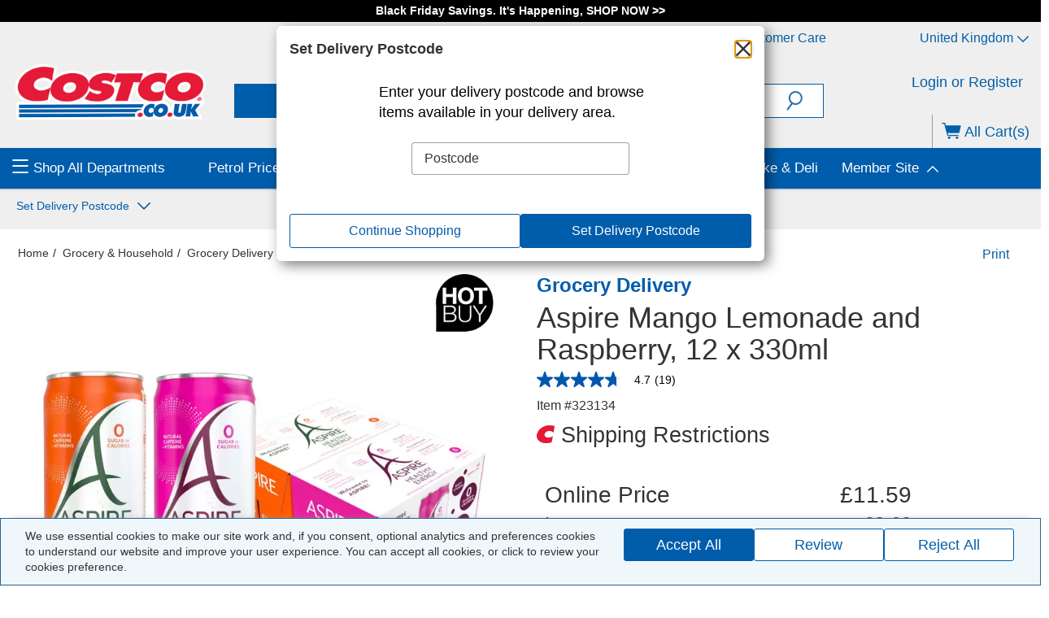

--- FILE ---
content_type: text/css
request_url: https://www.costco.co.uk/mediapermalink/costco.css
body_size: 7603
content:
/* Hides troubleshooting information. Do not touch */
sip-troubleshooting-information {
 display: none;
}
/*
#installmentSection {
	display: none;
}
*/

/*-- changing the pdp descriptions paragraph font size from 14px to be 16px to match the unordered list */
.product-details-content-wrapper p {
    font-size: 16px !important;
	line-height: 1.5 !important;
}



/*-- To change the star rating colour from yellow to blue  requested by Clive Adjei and added by Ehsan Ghafourian on 05/06/23--*/

.star-ratings-css-top[_ngcontent-storefront-c169]{
	color: #0057ad !important;
}

.star-ratings-css-top[_ngcontent-storefront-c219] {
	color: #0057ad !important;
}

.star-ratings-css-bottom {
  white-space: inherit;
}

span.color {
background-size: cover !important;
}

#theMenu > li > ul > li {
display:block;
font-size: 12px;
}

@media (max-width: 1024px) {
  #theMenu > li {
    border-bottom: 1px solid #eee;
  }

  #theMenu li.topmenu .costco-icons {
    padding-top: 0;
  }

  #theMenu > li > ul > li {
    float: left;
    border-bottom: 1px solid #eee;
    min-width: 100%;
  }

  .customWarehouseMenu .yCmsComponent {
    display: none;
    padding: 0 !important;
  }
}

@media screen and (min-width: 1024px) {
  #theMenu > li > ul > li .show-sub-menu, #theMenu > li > ul > li > a {
    font-weight: 700;
    line-height: 2rem;
    font-size: 18px;
    padding: 10px 10px 10px 0px;
    text-transform: capitalize;
  }

  #theMenu > li > ul > li {
    float: left;
    border-bottom: 1px solid #b4b4b4;
    min-width: 90%;
  }
}

/*--	I’ve added this block of code to hide the wishlist promo messages as it was done on pp2. added by Ehsan on 23/02/24	--*/

.accountBodyContentSlot .product-list-item .product-info-wrapper .price-panel .promo {
	display: none;
}


/*--    to make the corders round for all the banners and category spots on homepage added by Ehsan on 18/01/24     --*/
[_nghost-storefront-c150] .featured-content-component img {
	border-radius: 10px !important;
}

.simple-responsive-banner-component img {
	border-radius: 10px !important;
}





/*-- To add padding for Variable weight items paragraph on UK Site added by Ehsan on 24/05/23 --*/

.pdp-messages-wrapper {
	padding-bottom: 20px !important;
}


/*-- To deactivate the Reject all button on UK Site added by Ehsan on 15/02/23 --*/
/*
#gdprMessage
	.gdpr-reject { 
	display: none; 
}
*/


/*-- FIXING THE MOBILE MAIN HEADER COVERED BY THE SEARCH BAR by Ehsan on 20/12/22 --*/

@media screen and (max-width: 767px){

	header.main-header .sm-navigation{
		padding-top: 10px !important;
	}
}


/*-- FIXING THE MOBILE MAIN HEADER COVERED BY THE SEARCH BAR by Ehsan on 20/12/22 

@media screen and (max-width: 767px){
		header .mobile-nav .cart-link-container, header .nav-icons-links-container .cart-link-container {
			width: 67px !important;
		}
		
		header.main-header .mobile-nav .link-with-media {
			padding-right: 0.2em !important;
    		padding-left: 0.2em !important;
		}
		
}
*/


/*img {
	max-width: 100%;
    height: auto;
}*/

/*.price-panel:nth-child(2) {
    display: none;
}*/


.compared-product-item__product-list-warehouse-only { display: none; }

.compared-product-item__promo-container {
	display: none;
}

.product-item-wishlist .product-info-wrapper .price-panel .promo {
    display: none;
}

@media screen and (min-width: 1024px) {
    .product-gallery .image-gallery .gallery-image .owl-wrapper .owl-item {
        min-height: 638px;
    }

    .carousel.gallery-image.js-gallery-image {
        min-height: 638px;
    }
}

@media screen and (max-width: 1024px) {
	.tracking-link > .btn-primary {
		width: auto;
	}
}

#cookieConsentModal {
    z-index: 9999 !important;
}

.gdpr-modal-left {
    margin: 10px !important;
}

.login-section-container .login-box-container .costco-custom-checkbox {
    width: auto !important;
    float: none !important;
}

.star-ratings-css {
    height: auto;
    width: auto;
}

/*--	this style Removed because it was making shipping address modal to be displayed on top left corner of the page rather than to be in content 	--*/
/*
#chooseAddressModal > .modal-dialog {
    margin: 0 !important;
}
*/

#chooseAddressForm > .modal-body {
    padding: 5px 10px !important;
}

.page-tiresearch .container .page .tire-search-content .container .vehicle-validation-message.emptyResults, .page-tiresearch .container .page .tire-search-content .container .regNo-validation-message.emptyResults {
    color: #e51937;
}

.costco-icon-member-only {
    color: #e51937 !important;
}

.homepage .featured-content-component a {
	display: block;
}

.homepage .featured-content-component a p {
	padding-top: 5px;
	font-size: 18px;
}

.delivery-indent > li {
	list-style: none !important;
}

#theMenu > li:nth-child(2), #theMenu > li:nth-child(3), #theMenu > li:nth-child(4), #theMenu > li:nth-child(5), #theMenu > li:nth-child(6) {
	font-weight: bold;
}

 #theMenu > li > a:nth-child(6) {
	font-weight: bold;
}

.mobile-bnr {
	display: none;
	margin: 10px 0;
}

.desktop-bnr {
	display: block;
	margin: 10px 0;
}

@media only screen and (max-width: 480px) {
	.desktop-bnr {
		display: none;
	}

	.mobile-bnr {
		display: block;
	}
}

.nav-grocery ul:first-child > li:first-child, .nav-grocery ul:first-child > li:nth-child(2), .nav-grocery ul:first-child > li:nth-child(3), .nav-grocery ul:first-child > li:nth-child(4), .nav-grocery ul:nth-child(3) > li:last-child {
    font-weight: bold;
}

.nav-grocery ul:last-child > li:nth-child(9) {
    font-weight: bold;
}

.list-item__cancel {
	display: none;
}

.delivery-dsc-wrapper {
    background-color: #f5f5f5;
    padding: 2rem 4rem 4rem 4rem;
    font-size: 18px;
    border-bottom: 2rem #fff solid;
    width: 100%;
}

.delivery-title {
    font-size: 22px;
    font-weight: 700;
    display: inline-block;
    text-align: left;
    margin: 2rem 0rem 3rem 0rem;
}

.margin-right-2 {
    margin-right: 2rem;
}

.delivery-dsc {
    font-size: 16px;
    text-align: left;
}

.delivery-indent {
    text-indent: -1em;
    padding-left: 2em;
}

.glyphicon {
    display: inline-block;
    font-family: 'Glyphicons Halflings';
    font-style: normal;
    font-weight: normal;
    line-height: 1;
    -webkit-font-smoothing: antialiased;
    -moz-osx-font-smoothing: grayscale;
}

.glyphicon-ok:before {
    content: "\e013";
}

#notification {
	background-color: #fff8d2;
    border: 1px solid #ffcc00;
    padding: 4%;
}

.yellow-notification {
	color: #333;
    line-height: 1.8;
}

#productInterestNotifyMeBtn {
	display: none;
}

.product-info-wrapper > .product-list-delivery + .price-panel > * .free-shipping,
.product-info-wrapper > .product-list-delivery + .variant-options-buttons-container + .price-panel > * .free-shipping,
.product-info-wrapper > .product-list-delivery + .variant-section + .variant-options-buttons-container + .price-panel > * .free-shipping,
.checkout-shipping > .col-xs-12 > .col-xs-12 > .row ~ div > .review-cart-list > .cart-list > li > .row > .col-md-9 > .row > .details > .product-item-price > .price-panel > div ~ div > * .including-shipping,
.cart-list #cart-expedited-section ~ li > * .including-shipping,
.cart-list #cart-expedited-section ~ li > * .including-shipping,
.row + .multiple-address-container > * .including-shipping {
	display: none;
}

.costco-carousel-component {
    border-top: 2px solid #a2a2a2;
}


/* DECAL ON POSITION 4 - POSITION TOP FIX ON HOMEPAGE CARAUSEL - ADDED BY EHSAN ON 08/02/22 */
.carousel .item .decal-position-4 {
position: absolute;
top: 70px!important;
left: 10px;
}


/* CHANGED THE COLOR TO GREEN FOR DISCOUNT MESSAGE - ADDED BY EHSAN ON 15/03/22 */
.discount-row-message {
    color: #008000;
}


/*-- FIXING THE Sign up for BLACK FRIDAY offers via email POP UP MESSAGE by Ehsan */
div#wcpopupmodal-modal.wcpopup-banner.mini-banner, div#wcpopupmodal.wcpopup-banner.mini-banner {
	height: 200px !important;
	bottom: 0 !important;
	top: auto !important;
}


/*-- HOMEPAGE CAROUSELS MARGIN AND MIN-HIGHT FIX BY EHSAN ON 30/10/22 --*/
	[_nghost-storefront-c44] .page.homepage .costco-carousel-component {
    margin: 20px auto !important;
}


	
	[_nghost-storefront-c44] sip-product-carousel.has-title {
    min-height: 40px !important;
}
	[_nghost-storefront-c44] sip-product-carousel {
    min-height: 40px !important;
}

@media screen and (max-width: 767px){
	[_nghost-storefront-c44] sip-product-carousel {
    min-height: 40px !important;
	}
}
	


.page-tiresearch .container .page .tire-search-container .simple-responsive-banner-component img {
    min-height: 600px !important;
}

.country-select-dropdown:before {
    content: '';
    display: none;
}

.top-header .country-select-dropdown {
    padding: 0 30px 30px 15px;
}

/* BRACKET FIX MOBILE */
@media only screen and (max-width: 767px) and (orientation: portrait){
    .page-search .search-page-container{
        margin: 40px 0 0 0 !important;
    }
}

/* BRACKET FIX MOBILE END */
.cms-nav-component-wrapper .nbc-container > li {
    margin-right: 1em !important;
}

.align-left {
    text-align: left;
}

.col-xl-1, .col-xl-2, .col-xl-3, .col-xl-4, .col-xl-5, .col-xl-6, .col-xl-7, .col-xl-8, .col-xl-9, .col-xl-10, .col-xl-11, .col-xl-12, .col-xs-1, .col-xs-2, .col-xs-3, .col-xs-4, .col-xs-5, .col-xs-6, .col-xs-7, .col-xs-8, .col-xs-9, .col-xs-10, .col-xs-11, .col-xs-12 {
		position: relative;
		min-height: 1px;
	}

	@media (min-width: 1025px) {
		.col-xl-1 {
			width: 8.33333%
		}
		.col-xl-2 {
			width: 16.66667%
		}
		.col-xl-3 {
			width: 25%
		}
		.col-xl-4 {
			width: 33.33333%
		}
		.col-xl-5 {
			width: 41.66667%
		}
		.col-xl-6 {
			width: 50%
		}
		.col-xl-7 {
			width: 58.33333%
		}
		.col-xl-8 {
			width: 66.66667%
		}
		.col-xl-9 {
			width: 75%
		}
		.col-xl-10 {
			width: 83.33333%
		}
		.col-xl-11 {
			width: 91.66667%
		}
		.col-xl-12 {
			width: 100%
		}
		.col-xl-1, .col-xl-2, .col-xl-3, .col-xl-4, .col-xl-5, .col-xl-6, .col-xl-7, .col-xl-8, .col-xl-9, .col-xl-10, .col-xl-11, .col-xl-12 {
			float: left;
		}
	}

.general-notification {
    font-size: 14px;
    line-height: 18px;
    color: #333333;
    padding: 15px;
    background-color: #eff7fb;
    margin: 20px 0 20px 0;
}

/*removing display none to show "Where did you first hear about us" on onlineregister/steps page - done by Ehsan on 08/11/2023 */
/*.my-account-interests {
    display: none;
}
*/

/*adding display none to hide "select all checkbox" on onlineregister/steps page where did you hear about us - done by Ehsan on 13/11/2023 */
.my-account-section-select-all.form-group {
    display: none;
}

.control-label {
    font-weight: bold;
}

#transactionalPreferences, #marketingPreferences {
    margin-bottom: 20px;
    background-color: #ffffff;
    border: 1px solid #ddd;
    border-radius: 0;
    box-shadow: 0 1px 1px rgba(0, 0, 0, 0.05);
}

#transactionalPreferences-heading, #marketingPreferences-heading {
    background-color: #fafafa;
    color: #333;
    padding: 10px 15px;
    margin: 0;
    border-bottom: 1px solid #ddd;
    font-size: 20px;
}

.preferences-section-checkbox-transactional, .preferences-section-checkbox-marketing {
    display: inline-block;
    padding: 15px;
}

.cms-nav-component-wrapper .nbc-container > li > a {
    font-size: 1.19em;
}

header.main-header .menu-trigger .menu-font-size {
    font-size: 1.19em;
}

li.country-flags__label.no-flag {
    display: none;
}

/*removing display none to show "Where did you first hear about us" on onlineregister/steps page - done by Ehsan on 08/11/2023 */
#interestsForm {
/*    display: none;*/
}


/* DRFIX - Remove 'Terms and Conditions' Modal Link on Marketing Prefs */
#showModalLink {
    display: none;
}


/* FIX FOR BULLET POINTS? */
.wrapper_itemDes .container_itemDes .txt_itemDes ul.bullet_point {
	position: relative;
	clear: both;
	width: 100%;
	display: block;
	list-style-type: disc;
	-webkit-margin-before: 1em;
	-webkit-margin-after: 1em;
	-webkit-margin-start: 0px;
	-webkit-margin-end: 0px;
	-webkit-padding-start: 40px;
	text-align: left;
	padding: 0px 0px 0px 30px;
}

ol.bullets, ul.bullets {
    margin: 10px 20px;
    line-height: 24px;
    padding: 0;
}

li.bullets {
    font-size: 16px;
    list-style-type: disc;
    padding-top: 1%;
}

li.numbers {
    font-size: 16px;
    list-style-type: decimal;
    padding-top: 1%;
}

/* END FIX FOR BULLET POINTS */


/* GDPR Message */
.gdpr-message-item .gdpr-message-item_content p {
	font-size: 16px;
	font-weight: 400;
}


/*
.gdpr-message-item .gdpr-buttons {
	width: 60px;
}
*/

.gdpr-message-item .gdpr-message-item_content {
	max-width: 100%;
}


.my-account-communicationPreferences > .panel-default {
   display: none;
}


/* DRFIX - Removal of Marketing Prefs */
.my-account-communicationPreferences .row:nth-child(3) {
    display: none;
}


/* DRFIX - Login Page */
.login-section-container .register-text {
	font-size: 20px;
	font-weight: bold;
}

.login-section-container .signup-text {
	font-size: 20px;
	font-weight: bold;
}

.login-section-container .login-box-container .costco-custom-checkbox {
	width: 50%;
	float: left;
}

@media screen and (max-width: 767px) {
	#loginForm {
		padding-top: 0;
	}

	.product-listing.product-grid .product-item {
		width: 49.5%;
	}
}
/* END DRFIX - Login Page */


/* DRFIX - Gender / My Account */
#updateMemberInfoForm > .member-info-container > .form-group {
	display: none;
}
/* END DRFIX - Gender / My Account */


.membership-info > .declaration {
	display: none;
}


/* DRFIX - a fix for all the links that have been capitalized for some reason */
.shlink {
	text-transform: none !important;
}
/* END DRFIX - a fix for all the links that have been capitalized for some reason */


html[lang="en_GB"] a, html[lang="en_CA"] a, html[lang="en_US"] a, html.translated-ltr a, html[lang="en_GB"] button, html[lang="en_CA"] button, html[lang="en_US"] button, html.translated-ltr button, html[lang="en_GB"] .btn, html[lang="en_CA"] .btn, html[lang="en_US"] .btn, html.translated-ltr .btn, html[lang="en_GB"] .headline, html[lang="en_CA"] .headline, html[lang="en_US"] .headline, html.translated-ltr .headline, html[lang="en_GB"] .h1, html[lang="en_CA"] .h1, html[lang="en_US"] .h1, html.translated-ltr .h1, html[lang="en_GB"] .h2, html[lang="en_CA"] .h2, html[lang="en_US"] .h2, html.translated-ltr .h2, html[lang="en_GB"] .breadcrumb li, html[lang="en_CA"] .breadcrumb li, html[lang="en_US"] .breadcrumb li, html.translated-ltr .breadcrumb li, html[lang="en_GB"] .account-address-header, html[lang="en_CA"] .account-address-header, html[lang="en_US"] .account-address-header, html.translated-ltr .account-address-header, html[lang="en_GB"] .costco-custom-radio label, html[lang="en_CA"] .costco-custom-radio label, html[lang="en_US"] .costco-custom-radio label, html.translated-ltr .costco-custom-radio label

{ text-transform: none; !important }


/* Size Variant Drop Down */
.variant-section .variant-selector .variant-select {
	padding: 6px 16px;
}


/* DRFIX - Second row of featured content components on mobile - fixed spacing related to one line vs two line titles*/
@media screen and (max-width: 768px) {
	.hpfs {
		padding-bottom: 55px !important;
	}
}
/* END DRFIX - Second row of featured content components on mobile - fixed spacing related to one line vs two line titles*/


/* Remove double scroll */
#chooseAddressModalContainer .choose-shipping-address-popup .modal-body, #chooseAddressModalContainer .choose-billing-address-popup .modal-body {
    overflow-y: scroll;
}


/* Store Finder Opening Hours */
.panel-group .panel.panel-default .panel-body h4, .panel-group .panel.panel-default .panel-body p {
	margin-top: 10px;
}


.store-finder-details-info-address .store-openings li span {
	width: 32%;
}

.warehouse-locator-single-pos .opening-hours-desc {
}


/* Hides Prefix Suffix & Middle Initial COSINT-6511 */
#newInlineMem-membership-memberInfoForm .form-group #suffix
{
    display: none;
}

#newInlineMem-membership-memberInfoForm label[for="suffix"] {
	display: none;
}

#newInlineMem-membership-memberInfoForm .form-group #middleName
{
    display: none;
}

#newInlineMem-membership-memberInfoForm label[for="middleName"] {
	display: none;
}

/*.col-xs-6.col-sm-3.col-md-2 {
	display: none;
}
*/

#newInlineMem-membership-memberInfoForm .membership-prefix-field {
	display: none;
}


/* Checkout */
.cart-total .checkout-ajax, .cart-total .paymentinfo-btn-submit {
	height: 100%;
	white-space: normal;
}


/* COSINT-6413 */
.choose-shipping-address-popup.modal, .choose-billing-address-popup.modal {
       overflow: hidden;
}

.choose-shipping-address-popup .ship-to, .choose-billing-address-popup .ship-to {
	margin: 0;
}

.choose-shipping-address-popup .group-address-list,
.choose-billing-address-popup .group-address-list {
     overflow-y: auto;
	/*Removed by Dylan to fix shipping address issue*/
    /*max-height: calc(100vh - 260px);*/
}

@media screen and (max-width: 1024px) and (min-width: 768px) {
	.choose-shipping-address-popup .group-address-list,
        .choose-billing-address-popup .group-address-list {

   		max-height: calc(100vh - 300px);
	}
}

/* COSINT-6413 END */



/* PDP */
.product-name-container .lister-name, .lister-name-en {
	max-height: 62px;
	-webkit-line-clamp: 3;
}


	footer#footer-widget ul.footer-list li {
	list-style: none;
	margin: 0;
	padding: 0;
}

.product-details-content-wrapper ul {
	-webkit-margin-before: 1em;
	-webkit-margin-after: 1em;
	-webkit-margin-start: 0px;
	-webkit-margin-end: 0px;
	-webkit-padding-start: 40px;
	padding: 0px 0px 0px 30px;
}

.product-details-content-wrapper ul > li {
	list-style-type: disc !important;
}

.panel-group .panel.panel-default .panel-body ul li {
	list-style-type: disc !important;
	margin:  1% 2%;
	display: list-item;
}

.panel-group .panel.panel-default .panel-body .pdp-pdf-bullets {
	list-style: none;
	margin: 0;
}


@media screen and (max-width: 640px) {


.panel-group .panel.panel-default .panel-body ul li {
	list-style-type: disc;
	margin:  1% 5%;
	display: list-item;
}


}


/* --- FIX FOR BANNER MARGIN ON TYRE SEARCH PAGE ADDED BY EHSAN ---*/
.why-costco sip-banner {
	margin-top: 10px;
	}
/* --- FINISHED BY EHSAN ---*/


/* --- FIX FOR BANNER MARGIN ON MAIN CATEGORY ADDED BY EHSAN ---

sip-banner.ng-star-inserted {
    margin-top: 10px;
}*/
/* --- FINISHED BY EHSAN ---*/



/* --- FIX TO REMOVE {{0}} FROM MATH TABLE ON PDP PAGES ADDED BY EHSAN ---*/
.from-text ng-star-inserted {
	color: white !important;
}

.adobe-pdf-icon {
	max-width: 20px;
}

/* PDP - Colour Variant Content */
.product-variants-options .variant-selector > ul.variant-list:after {
    content: "Please select a colour";
	font-weight: bold;
}



/* online register and membership purchase and my account */
#onlineregister-memberInfoForm .my-account-communicationPreferences > .account-label {
display: none;
}

#onlineregister-memberInfoForm .my-account-communicationPreferences > dev.email-radio-container{
	padding-top: 30px;
	margin-top: 30px;
}

#newInlineMem-membership-memberInfoForm .my-account-communicationPreferences > .account-label {
display: none;
}

#newInlineMem-membership-memberInfoForm .my-account-communicationPreferences >  dev.email-radio-container{
	padding-top: 30px;
	margin-top: 30px;
}

#onlineregister-memberInfoForm .row .membership-form-info-container + .col-sm-push-1:not(.membership-preferences-display-wrapper):not(.col-sm-pull-1) {
    display: none;
}

#onlineregister-memberInfoForm .row:nth-child(2):after, #onlineregister-memberInfoForm .row:nth-child(3):after {
    clear: none;
}

#newInlineMem-membership-memberInfoForm .row .membership-form-info-container + .col-sm-push-1:not(.membership-preferences-display-wrapper):not(.col-sm-pull-1) {
    display: none;
}

#newInlineMem-membership-memberInfoForm #newInlineMem-membership-inputform-addonSection + .row:after
{
  clear: none;
}

.homepage .featured-content-component p {
	padding-top: 5px !important;
}


/* Homepage - added to UK Featured Category Title Component

.homepage .featured-content-component h1 {
	padding-top: 5px;
}

.homepage .featured-content-component h3 {
	padding-top: 5px;
}

.homepage .featured-content-component h4 {
	display: none;
}

.homepage-banners {
	border-bottom:0px;
}
*/


/* Registration */

.membership-section-content .consent-section-box .consent-section-box-content {
	max-height: 500px;
}

.membership-section-content .content-section-title {
	margin: 0px 0 10px;
}


/* Tyres */

/*
.page-tiresearch .container .page .tire-search-content {
	background-color: #2f383d;
}
*/

/* Main Navigation */

.cms-nav-component-wrapper .nbc-container > li {
	margin-right: 2em;
}


@media screen and (min-width: 0px) and (max-width: 640px) {

	.page-tiresearch .container .page .cms-slot .simple-responsive-banner-component > img {
		height: 0px;!important;
	}
}


/* Category Menu */
#theMenu > li > ul > li .show-sub-menu, #theMenu > li > ul > li > a {
	font-size: 18px;
	text-transform: none;
}

#theMenu > li > ul > li > ul > li a {
	font-size: 16px;
}


#theMenu > li > ul > li {
	/* display:block; */
	font-size: 12px;
}

#theMenu > li > ul {
	width: 980px;
}


 #theMenu ul ul a {
   padding: 3px 0;
}




@media screen and (min-width: 0px) and (max-width: 1023px) {


#theMenu > li > ul > li .show-sub-menu, #theMenu > li > ul > li > a {
	font-size: 16px;
}



#theMenu > li > ul {
	width: 100%;
}
}




@media screen and (min-width: 1024px) {
	#theMenu > li > ul > li {
		min-width: 120px;
		max-width: calc(756px/4);
	  }



	.wrapper_itemDes {
		width: 95%;
		display: inline-block;
		margin: 0px auto;
	}

	.wrapper_itemDes h1 {
		width: 100%;
		display: inline-block;
		clear: both;
		font-size: 1.5em;
		font-weight: 600;
		margin-top: 30px;
		color: #333333;
	}

	.container_itemDes {
		position: relative;
		width: 100%;
		display: inline-block;
		clear: both;
		margin-top: 30px;
	}

	.container_itemDes .img_itemDes_L {
		position: relative;
		float: left;
		width: 35%;
		display: inline-block;
	}

	.container_itemDes .img_itemDes_R {
		position: relative;
		float: right;
		width: 35%;
		display: inline-block;
	}

	.container_itemDes .img_itemDes_L img {
		width: 100%;
		max-width: 440px;
	}

	.container_itemDes .img_itemDes_R img {
		width: 100%;
		max-width: 440px;
	}

	.container_itemDes .tbl_itemDes_L {
		position: relative;
		float: left;
		width: 60%;
		display: inline-block;
	}

	.container_itemDes .tbl_itemDes_R {
		position: relative;
		float: right;
		width: 60%;
		display: inline-block;
	}

	.container_itemDes .txt_itemDes_L {
		position: relative;
		float: left;
		width: 60%;
		display: inline-block;
		text-align: left;
	}

	.container_itemDes .txt_itemDes_R {
		position: relative;
		float: right;
		width: 60%;
		display: inline-block;
		text-align: left;
	}

	.container_itemDes h2 {
		clear: both;
		font-size: 1.2em;
		font-weight: 600;
		line-height: 150%;
		color: #333333;
		line-height: 1.5em;
		margin-top: 15px;
	}

	.container_itemDes p {
		clear: both;
		font-size: 0.9em;
		font-weight: 500;
		margin-top: 15px;
		line-height: 150%;
		color: #333333;
	}

	caption {
		position: absolute;
		visibility: hidden;
		font-size: 0;
	}

	table.tbl_gray {
		border-collapse: collapse;
		width: 100%;
		margin: 0px;
		font-size: 13px;
		position: relative;
	}

	table.tbl_gray th {
		border: 1px solid #d1d1d1;
	}

	table.tbl_gray td {
		border: 1px solid #d1d1d1;
		font-weight: none;
		text-align: center;
		padding: 6px 6px 5px 12px;
		line-height: 160%;
		color: #333333;
	}

	table.tbl_gray thead {
		font-weight: normal;
		text-align: center;
	}

	table.tbl_gray thead th {
		background: #d1d1d1;
		border-bottom: 0px;
		color: #555;
		font-weight: 500;
		text-align: center;
		vertical-align: middle;
		padding: 5px 7px 4px 11px;
		line-height: 160%;
	}

	table.tbl_gray tbody th {
		background: #f5f5f5;
		color: #555;
		font-weight: 500;
		text-align: right;
		vertical-align: middle;
		padding: 5px 7px 4px 11px;
		line-height: 160%;
	}

	table.tbl_gray td img {
		vertical-align: middle;
	}

	ul.bullet_point {
		position: relative;
		clear: both;
		width: 100%;
		display: block;
		list-style-type: disc;
		-webkit-margin-before: 1em;
		-webkit-margin-after: 1em;
		-webkit-margin-start: 0px;
		-webkit-margin-end: 0px;
		-webkit-padding-start: 40px;
		text-align: left;
		padding: 0px 0px 0px 30px;
	}

	ul.bullet_point>li {
		text-indent: 8px;
		font-size: 0.98em;
		font-weight: 500;
		line-height: 150%;
		color: #333333;
		list-style: inherit;
	}

}



@media screen and (min-width: 1024px) {


/*	header #theMenu {
		min-height: calc(100vh - 180px);
		min-width: calc(100vh - 800px);
	}




	#theMenu > li > ul {
		width: 1100px;
		-webkit-column-count: 6;
		-moz-column-count: 6;
		column-count: 6;
		padding: 10px;

	}
	#theMenu > li > ul > li {
		min-width: 90px;
		max-width: calc(1100px/5);

	}

	#theMenu > li > ul > li > ul > li a {
		font-size: 14px;
	}

	#theMenu > li > ul > li .show-sub-menu, #theMenu > li > ul > li > a {
		font-size: 18px;
	}

*/



}


@media screen and (min-width: 0px) and (max-width: 640px) {
	.container_itemDes .img_itemDes_L {
		position: relative;
		clear: both;
		width: 100%;
		display: inline-block;
		max-width: 360px;
	}
	.container_itemDes .tbl_itemDes_L {
		position: relative;
		clear: both;
		width: 100%;
		display: inline-block;
	}
	.container_itemDes .txt_itemDes_L {
		position: relative;
		clear: both;
		width: 100%;
		display: inline-block;
		margin-top: 30px;
	}
	.container_itemDes .img_itemDes_R {
		position: relative;
		clear: both;
		width: 100%;
		display: inline-block;
		max-width: 360px;
	}
	.container_itemDes .tbl_itemDes_R {
		position: relative;
		clear: both;
		width: 100%;
		display: inline-block;
	}
	.container_itemDes .txt_itemDes_R {
		position: relative;
		clear: both;
		width: 100%;
		display: inline-block;
		margin-top: 30px;
	}

	/* DRFIX ISSUE WITH IPHONES CUTTING CHARACTER TAILS OFF IN THE SORT BY DROP DOWN */
	.search-filter-container .sort-select {
		font-size: 15px;
	}
	/* END DRFIX ISSUE WITH IPHONES CUTTING CHARACTER TAILS OFF IN THE SORT BY DROP DOWN */
}

/*** Country flags fix ***/
.country-selector-main:before {
    content: ' ';
    text-transform: capitalize;
	padding-right: 10px;
	font-size: 16px;
}

.country-select-dropdown:before {
 content: 'Select country/region';
 font-size: 18px;
 text-transform: initial;
	white-space: nowrap;
}

.top-header .flagicon, .bottom-footer .flagicon, .flag-footer {
	display: none;
}

.top-header .country-select-dropdown,
.bottom-footer .country-select-dropdown {
	min-width: 240px;
	padding: 30px !important;
	left: -40px;
 }

.top-header .md-secondary-navigation .country-select-dropdown {
	top: 40px;
}

.header-nav-links {
	color: #3d3d3d;
}

.top-header .md-secondary-navigation li a {
	color: #0060a9;
}

.top-header .md-secondary-navigation li a:hover {
	color: #3d3d3d;
}

@media screen and (max-width: 1023px) and (min-width: 768px) {
	.top-header .country-select-dropdown,
	.bottom-footer .country-select-dropdown {
		width: 150px;
		left: 0;
	 }
}


/* --- FIX FOR PDP PAGES SIZE SELECT OPTION DROP DOWN ADDED BY EHSAN ON 08-04-22 ---*/
@media screen and (max-width: 1023px){
	select.form-control {
		line-height: 24px !important;}
	select.costco-select {
		height: 50px !important; 
	}
}
/* --- FINISHED BY EHSAN ON 08-04-22 ---*/


.top-header .country-select-dropdown li .country-name,
.bottom-footer .country-select-dropdown li .country-name {
  margin-left: 8px;
	line-height: 30px;
	color: #0060a9;
	font-size: 18px;
}

.country-select-dropdown {
  padding-left: 30px;
  padding-right: 10px;
}

footer#footer-widget .country-text {
  float: left;
}

footer#footer-widget .footer-flags a {
  line-height: 24px;
  color: #5f5f5f;
  font-size: 16px;
}

footer#footer-widget .footer-flags a {
	line-height: 24px;
	color: #5f5f5f;
	font-size: 16px;
}

#checkoutPaymentStep #costcoPaymentDetailsForm > .row > div:first-child > div:nth-child(4) {
	display: none
}

/* FIX FOR Update Info DECLARATION */

#updateMemberInfoForm .declaration-mobile {
    display: none;
}



/* END FIX FOR Update Info DECLARATION */

.product-page-container
.mprev {
  width: 31px !important;
  left: -10px !important;
}

.product-page-container
.mnext {
  width: 31px !important;
}
.sub-nav-item.has-children {
    display: table-cell;
    vertical-align: top;
}

/*LVL1SUP-3039 : disable animation for modal-backdrops*/
.modal-backdrop {
    animation: none;
}

/*-- MAKING THE MOBILE MAIN SITE HEADER TO BE STICKY BAR ADDED by Ehsan on 18/04/24 --*/
@media screen and (max-width: 768px) {

header.main-header {
	position: sticky;
	top: 3.2rem;
	z-index: 1000;
	margin-bottom: 2rem;
}

span.costco-menu-hamburger{
 font-size: 1.2em !important;}

span.menu-font-size.mobile-message{
 font-size: 1.2em !important;}

ul#theMenu {
 overflow-y: scroll;
 height: 70vh;}

/* second nav font-weight */
#theMenu > li > ul > li .show-sub-menu
{font-weight: 900; !important;}
  
}

/*-- TO ADD MORE TOP PADDING FOR THE MOBILE MAIN SITE BREADCRUMB TO NOT BE COVERED BY STICKY TOP HEADER ADDED by Ehsan on 18/04/24 --*/
@media screen and (max-width: 767px){
.breadcrumb-section .breadcrumb {
    padding: 50px 0px 8px 2px !important;
}
}

/*-- TO FIX THE HEADER NAV LINKS ON MOBILE VIEW ADDED by Ehsan on 18/04/24 --*/
@media screen and (max-width: 1024px) {
	
	header.main-header .mobile-nav .link-with-media {
		width: 75px !important;
	}
	
	.link-with-media-name {
		font-size: 10px !important;
	}
	
	header .mobile-nav .cart-link-container > a span + span, header .nav-icons-links-container .cart-link-container > a span + span { font-size: 10px !important; }
	
	header .nav-icons-links-container nav .link-with-media:not(:first-child):not(:last-child), header .fluid-container-2 nav.mobile-nav .link-with-media:not(:first-child):not(:last-child) { padding-right: 4px !important; padding-left: 4px !important;}
}

/*-- TO FIX THE BUTTONS ON TYRES VERIFY POPUP MENU CHANING THE ORDER AND COLOUR --*/
@media screen and (max-width: 767px) {
    .tire-compatibility--popup .tire-verify--btn__wrap {
        display: flex;
        flex-direction: column-reverse !important;
        gap: 2rem !important;
	}
}

.tire-compatibility--popup .tire-verify--btn__wrap .verify__btn.pdp-gray--btn {
    background: #3071a9 !important;
    color: #fff !important;
}


.tire-compatibility--popup .tire-verify--btn__wrap .verify__btn {
    background: #eaeaea !important;
    color: #0060a9 !important;
}

/* All your print styles go here - to fix the pdf icon size on PDP pages when we print */
@media print { 
	.adobe-pdf-icon { max-width: 20px !important; }
 [_nghost-storefront-c280] ngb-accordion .pdp-tab-content-body img {
			width: 20px !important;
		}
}

/* Custom CSS for 6 column layout in header */
@media (min-width: 1024px){
	div[id="Member Site-sub"] {
		width: max-content;
		transform: translate(-75%, 0) !important;
	}
	div[id="Member Site-sub"] .flyout-arrow-container .flyout-arrow {
		left: calc(79%) !important;
	}
	div[id="Member Site-sub"] .flyout-row .flyout-strip {
		display: grid;
		grid-template-columns: repeat(6,auto);
		gap: 12px;
	}
	div[id="Member Site-sub"] .flyout-row:last-child .flyout-strip {
		display: block;
	}
}

@media (min-width: 768px) and (max-width: 1023px) {
	div[id="Member Site-md"] .flyout-row .flyout-strip {
		display: grid;
		grid-template-columns: repeat(2,1fr);
	}
	div[id="Member Site-md"] .flyout-row:last-child .flyout-strip {
		display: block;
	}
}


@media screen and (max-width: 1023px) {
	.main-cs-header sip-select-box.search-option-dropdown mat-form-field {
		height: 38px !important;
			justify-content: center;
		}
}
@media screen and (min-width: 768px) and (max-width: 1023px) {
  .member-links > div {
    padding-left: 0 !important;
  }
}

--- FILE ---
content_type: image/svg+xml
request_url: https://www.costco.co.uk/medias/sys_master/images/h4a/h24/65883661533214.svg
body_size: -36
content:
<svg id="RWD_Icon_Set" data-name="RWD Icon Set" xmlns="http://www.w3.org/2000/svg" viewBox="0 0 18 25">
  <defs>
    <style>
      .cls-1 {
        fill: #0060a9;
      }
    </style>
  </defs>
  <path id="locator-pin" class="cls-1" d="M9,0A8.9,8.9,0,0,0,1.9,14.2l5.7,9.9v0.2h0a1.6,1.6,0,0,0,2.5.1h0.1l0.2-.4,5.6-9.7A8.9,8.9,0,0,0,9,0ZM8.9,13.4A4.4,4.4,0,1,1,13.3,9,4.4,4.4,0,0,1,8.9,13.4Z"/>
</svg>


--- FILE ---
content_type: image/svg+xml
request_url: https://files.chatbotize.com/costco/chat-open.svg
body_size: 2331
content:
<svg width="60" height="60" viewBox="0 0 60 60" fill="none" xmlns="http://www.w3.org/2000/svg">
<g clip-path="url(#clip0_1501_40)">
<rect width="60" height="60" rx="8" fill="#015CAC"/>
<path d="M51.5314 29.4751C51.5314 37.7651 41.9244 44.4853 30.0724 44.4853C25.1817 44.4853 20.6731 43.3408 17.0651 41.4143C15.8902 40.7871 9.57274 46.2384 8.60655 45.4583C7.64036 44.6783 12.0264 37.6651 11.3042 36.7568C9.59037 34.6 8.61439 32.1179 8.61439 29.4751C8.61439 21.185 18.2214 14.4648 30.0734 14.4648C41.9254 14.4648 51.5314 21.185 51.5314 29.4751Z" fill="white"/>
<path d="M22.2884 25.5802C21.7897 25.2324 21.1978 25.0589 20.5119 25.0589C19.9269 25.0589 19.4261 25.1687 19.0097 25.3882C18.5932 25.6077 18.2502 25.9026 17.9808 26.273C17.7113 26.6434 17.5124 27.0668 17.384 27.542C17.2556 28.0173 17.1919 28.5111 17.1919 29.0236C17.1919 29.5812 17.2556 30.1094 17.384 30.6081C17.5124 31.1069 17.7113 31.541 17.9808 31.9114C18.2502 32.2818 18.5962 32.5768 19.0165 32.7963C19.4369 33.0158 19.9406 33.1255 20.5256 33.1255C20.9558 33.1255 21.337 33.055 21.6711 32.9129C22.0053 32.7708 22.2933 32.5748 22.5354 32.323C22.7774 32.0711 22.9675 31.7723 23.1047 31.4244C23.2419 31.0765 23.3242 30.7022 23.3516 30.2995H24.6549C24.5266 31.5342 24.1013 32.4945 23.3791 33.1804C22.6569 33.8663 21.6691 34.2093 20.4158 34.2093C19.6564 34.2093 18.994 34.079 18.4266 33.8183C17.8593 33.5577 17.3889 33.199 17.0136 32.7414C16.6383 32.2838 16.3571 31.7448 16.1699 31.1226C15.9827 30.5004 15.8887 29.833 15.8887 29.1197C15.8887 28.4063 15.9896 27.736 16.1905 27.1099C16.3914 26.4837 16.6863 25.9369 17.0753 25.4705C17.4644 25.004 17.9484 24.6356 18.5295 24.3661C19.1106 24.0967 19.776 23.9614 20.5256 23.9614C21.0381 23.9614 21.5222 24.03 21.9798 24.1672C22.4374 24.3044 22.8441 24.5053 23.2007 24.7708C23.5574 25.0364 23.8543 25.3676 24.0925 25.7654C24.3306 26.1633 24.4854 26.6229 24.5589 27.1442H23.2556C23.1086 26.4494 22.7862 25.9281 22.2884 25.5802Z" fill="#015CAC"/>
<path d="M27.2481 24.1946V27.9398H27.2756C27.3667 27.7203 27.4951 27.5351 27.6597 27.3842C27.8243 27.2333 28.0095 27.1098 28.2153 27.0138C28.4211 26.9177 28.6357 26.8472 28.8601 26.8011C29.0845 26.7551 29.301 26.7325 29.5117 26.7325C29.9781 26.7325 30.3672 26.7962 30.6778 26.9246C30.9884 27.053 31.2403 27.2313 31.4323 27.4596C31.6244 27.688 31.7596 27.9604 31.837 28.2759C31.9144 28.5914 31.9536 28.9413 31.9536 29.3254V33.9897H30.7875V29.1882C30.7875 28.7492 30.6592 28.4013 30.4034 28.1456C30.1477 27.8898 29.7949 27.7614 29.3471 27.7614C28.9904 27.7614 28.6817 27.8163 28.4211 27.9261C28.1604 28.0358 27.9429 28.1916 27.7694 28.3925C27.596 28.5934 27.4657 28.8295 27.3784 29.099C27.2912 29.3685 27.2481 29.6634 27.2481 29.9839V33.9897H26.082V24.1946H27.2481Z" fill="#015CAC"/>
<path d="M39.9935 33.9624C39.7926 34.081 39.5133 34.1408 39.1566 34.1408C38.8548 34.1408 38.6147 34.0565 38.4364 33.887C38.258 33.7174 38.1689 33.4411 38.1689 33.057C37.8484 33.4411 37.4761 33.7174 37.0508 33.887C36.6255 34.0565 36.1659 34.1408 35.6721 34.1408C35.3516 34.1408 35.0479 34.1045 34.7598 34.031C34.4717 33.9575 34.2228 33.8439 34.0121 33.6881C33.8014 33.5322 33.6348 33.3294 33.5114 33.0776C33.3879 32.8257 33.3262 32.522 33.3262 32.1653C33.3262 31.7625 33.3948 31.4333 33.532 31.1775C33.6691 30.9218 33.8494 30.7131 34.0738 30.5533C34.2982 30.3936 34.554 30.2721 34.8421 30.1898C35.1302 30.1075 35.4251 30.0389 35.7269 29.984C36.0474 29.9203 36.3511 29.8723 36.6392 29.84C36.9273 29.8076 37.1811 29.7625 37.4006 29.7028C37.6201 29.643 37.7936 29.5568 37.9219 29.4421C38.0503 29.3275 38.114 29.1609 38.114 28.9414C38.114 28.6856 38.066 28.4798 37.97 28.324C37.8739 28.1682 37.7505 28.0497 37.5996 27.9674C37.4486 27.885 37.2791 27.8302 37.092 27.8027C36.9048 27.7753 36.7196 27.7616 36.5364 27.7616C36.0425 27.7616 35.6309 27.8556 35.3017 28.0428C34.9724 28.23 34.7941 28.5847 34.7666 29.106H33.6005C33.6192 28.667 33.7103 28.2966 33.8749 27.9948C34.0395 27.693 34.259 27.448 34.5334 27.2608C34.8078 27.0737 35.1214 26.9384 35.4731 26.8561C35.8249 26.7738 36.2022 26.7327 36.6049 26.7327C36.9254 26.7327 37.2429 26.7552 37.5584 26.8013C37.8739 26.8473 38.1601 26.9404 38.4158 27.0815C38.6716 27.2226 38.8774 27.4215 39.0332 27.6773C39.189 27.9331 39.2664 28.2662 39.2664 28.6768V32.3181C39.2664 32.5915 39.2821 32.7924 39.3144 32.9208C39.3467 33.0482 39.4535 33.1128 39.6368 33.1128C39.7377 33.1128 39.8563 33.0942 39.9935 33.058V33.9624V33.9624ZM38.1003 30.327C37.9543 30.4367 37.7622 30.5161 37.5241 30.5661C37.286 30.616 37.0371 30.6572 36.7764 30.6886C36.5158 30.7209 36.2532 30.7571 35.9876 30.7983C35.722 30.8395 35.4849 30.9051 35.2742 30.9962C35.0635 31.0874 34.8921 31.2167 34.7598 31.3853C34.6275 31.5538 34.5609 31.7831 34.5609 32.0751C34.5609 32.2662 34.6001 32.4279 34.6775 32.5602C34.7549 32.6925 34.8558 32.7993 34.9793 32.8806C35.1027 32.9629 35.2468 33.0217 35.4114 33.058C35.576 33.0942 35.7495 33.1128 35.9327 33.1128C36.3169 33.1128 36.6461 33.0609 36.9205 32.9561C37.1948 32.8512 37.4192 32.7189 37.5927 32.5602C37.7661 32.4014 37.8945 32.228 37.9768 32.0418C38.0591 31.8556 38.1003 31.6802 38.1003 31.5166V30.327V30.327Z" fill="#015CAC"/>
<path d="M44.1067 26.8974V27.9263H42.6936V32.33C42.6936 32.4672 42.7054 32.5769 42.7279 32.6593C42.7505 32.7416 42.7946 32.8053 42.8583 32.8513C42.922 32.8974 43.0111 32.9268 43.1258 32.9405C43.2404 32.9542 43.3884 32.9611 43.5716 32.9611H44.1067V33.99H43.215C42.9131 33.99 42.6545 33.9694 42.4399 33.9282C42.2253 33.8871 42.0508 33.8116 41.9185 33.7019C41.7863 33.5921 41.6873 33.4363 41.6236 33.2354C41.5599 33.0346 41.5276 32.769 41.5276 32.4398V27.9263H40.3203V26.8974H41.5276V24.771H42.6936V26.8974H44.1067V26.8974Z" fill="#015CAC"/>
</g>
<defs>
<clipPath id="clip0_1501_40">
<rect width="60" height="60" fill="white"/>
</clipPath>
</defs>
</svg>
